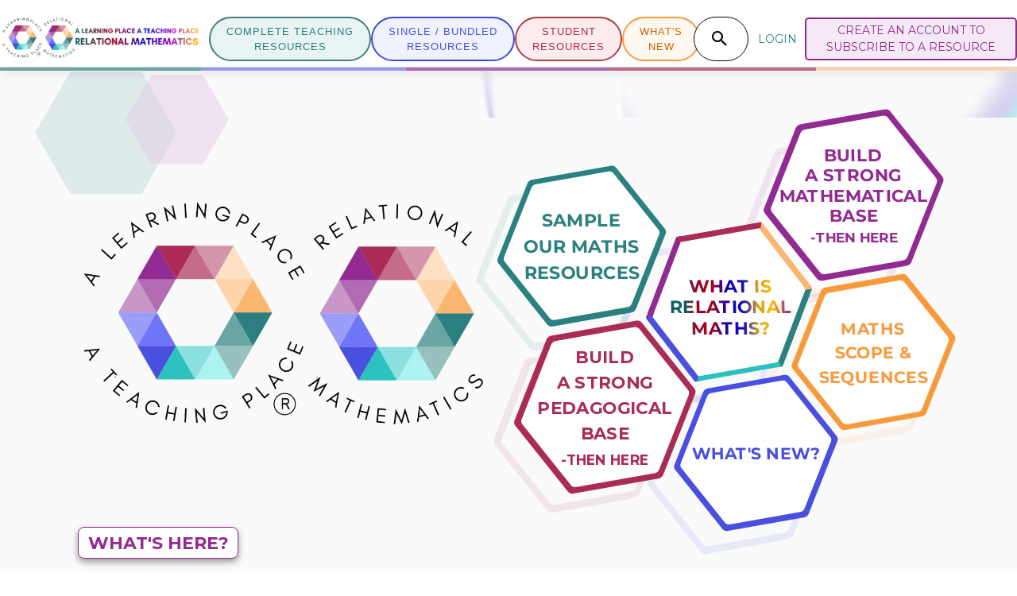

--- FILE ---
content_type: text/html
request_url: https://alearningplace.com.au/wp-content/uploads/2019/09/T8-INTERVENTION.pdf
body_size: 704
content:
<!doctype html>
<html lang="en">
  <head>
    <meta charset="utf-8" />
    <link rel="icon" href="/favicon.ico" />
    <meta name="viewport" content="width=device-width, initial-scale=1" />
    <meta name="theme-color" content="#000000" />
    <meta name="description" content="Web site created using create-react-app" />
    <link rel="apple-touch-icon" href="/logo192.png" />
    <link rel="manifest" href="/manifest.json" />

    <!-- FONTS -->
    <link rel="preconnect" href="https://fonts.googleapis.com" />
    <link rel="preconnect" href="https://fonts.gstatic.com" crossorigin />
    <link href="https://fonts.googleapis.com/css2?family=Montserrat:wght@400;500;600;700&display=swap" rel="stylesheet" />

    <!-- Primary Meta Tags -->
    <title>Teaching Resources - A Learning Place A Teaching Place</title>
    <meta name="title" content="Teaching Resources - A Learning Place A Teaching Place" />
    <meta name="description" content="Releational Mathematics" />

    <!-- Open Graph / Facebook -->
    <meta property="og:type" content="website" />
    <meta property="og:title" content="Teaching Resources - A Learning Place A Teaching Place" />
    <meta property="og:description" content="Releational Mathematics" />

    <!-- Twitter -->
    <meta property="twitter:card" content="summary_large_image" />
    <meta property="twitter:title" content="Teaching Resources - A Learning Place A Teaching Place" />
    <meta property="twitter:description" content="Releational Mathematics" />

    

    <script type="module" crossorigin src="/assets/index-a7b3cefa.js"></script>
    <link rel="stylesheet" href="/assets/index-000f751c.css">
  </head>
  <body>
    <noscript>You need to enable JavaScript to run this app.</noscript>
    <div id="root"></div>
    <!-- Add entry point 👇 -->
    
  <script defer src="https://static.cloudflareinsights.com/beacon.min.js/vcd15cbe7772f49c399c6a5babf22c1241717689176015" integrity="sha512-ZpsOmlRQV6y907TI0dKBHq9Md29nnaEIPlkf84rnaERnq6zvWvPUqr2ft8M1aS28oN72PdrCzSjY4U6VaAw1EQ==" data-cf-beacon='{"version":"2024.11.0","token":"65cc05e9cd0e4bb28ce3c57852f48f54","r":1,"server_timing":{"name":{"cfCacheStatus":true,"cfEdge":true,"cfExtPri":true,"cfL4":true,"cfOrigin":true,"cfSpeedBrain":true},"location_startswith":null}}' crossorigin="anonymous"></script>
</body>
</html>


--- FILE ---
content_type: text/css
request_url: https://alearningplace.com.au/assets/HomePage-80685c13.css
body_size: 5194
content:
.homepage-wrapper{position:relative;overflow:hidden}.homepage-wrapper.side-nav-displayed{padding-left:72px}@media (max-width: 1024px){.homepage-wrapper.side-nav-displayed{padding-left:0}}.homepage-banner-wrapper{width:100%;padding:2rem 7rem;background-image:url(/assets/alp_homepage_banner-bg-3aefa605.png);background-repeat:no-repeat;background-size:100% 100%}.homepage-banner-wrapper .homepage-header{display:flex;flex-direction:column;align-items:center;text-align:center;padding-block:9rem 0}.homepage-banner-wrapper .homepage-header img{width:100%;max-width:40rem;margin:auto}.homepage-banner-wrapper .homepage-header h1{display:inline-block;font-weight:700;font-size:2.75rem;letter-spacing:.14rem;text-align:left}.homepage-banner-wrapper .homepage-header .banner-btn{padding-right:12rem;padding-block:3rem}.homepage-banner-wrapper .homepage-header .banner-btn button.whats-here-btn{gap:1rem;align-items:center;font-weight:700;font-size:22px;background-color:#fff;border-radius:8px;box-shadow:0 4px 8px #0006;padding-inline:0;padding-block:30px;border:1px solid #912b91}.homepage-banner-wrapper .homepage-header .banner-btn button.whats-here-btn span{color:#912b91;border:1px solid;border-color:#fff;border-radius:8px;padding-inline:35px;margin-inline:3px;padding-block:10px}.homepage-banner-wrapper .homepage-header .banner-btn button.whats-here-btn i{padding:5px;font-size:15px;border:2px solid;border-color:#912b91;border-radius:50%}.homepage-banner-wrapper .homepage-header .banner-btn button.whats-here-btn:hover,.homepage-banner-wrapper .homepage-header .banner-btn button.whats-here-btn:active{background-color:#912b91}.homepage-banner-wrapper .homepage-header .banner-btn button.whats-here-btn:hover i,.homepage-banner-wrapper .homepage-header .banner-btn button.whats-here-btn:active i{border-color:#fff}.homepage-banner-wrapper .homepage-header .banner-btn button.whats-here-btn:hover span,.homepage-banner-wrapper .homepage-header .banner-btn button.whats-here-btn:active span{color:#fff}.homepage-banner-wrapper .homepage-header .banner-btn button.whats-here-btn:hover,.homepage-banner-wrapper .homepage-header .banner-btn button.whats-here-btn:active,.homepage-banner-wrapper .homepage-header .banner-btn button.whats-here-btn:focus{color:#fff}.homepage-banner-wrapper .hexagon-banner-wrapper{position:relative;width:100%;min-width:40.38rem;height:41.875rem}.homepage-banner-wrapper .homepage-hexagons{position:absolute;top:5rem;left:50%;order:2;width:40.38rem;height:64px;-webkit-transform:translate(-50%,0) skew(8deg,-10deg);transform:translate(-50%) skew(8deg,-10deg)}.homepage-banner-wrapper .homepage-hexagons .header-hex-0{position:absolute}.homepage-banner-wrapper .homepage-hexagons .header-hex-0 i.hex-1{position:absolute;z-index:1;color:#fff;font-size:12.19rem}.homepage-banner-wrapper .homepage-hexagons .header-hex-0 i.hex-2{color:#2b8080;font-size:13.19rem}.homepage-banner-wrapper .homepage-hexagons .header-hex-0 .hex-name{z-index:1;color:#2b8080;font-weight:700;font-size:1.56rem;-webkit-transform:skew(-7deg,10deg);transform:skew(-7deg,10deg)}.homepage-banner-wrapper .homepage-hexagons .header-hex-0:hover i.hex-1{color:#e6f0f0}.homepage-banner-wrapper .homepage-hexagons .header-hex-1{position:absolute;top:14rem;left:-.5rem}.homepage-banner-wrapper .homepage-hexagons .header-hex-1 i.hex-1{position:absolute;z-index:1;color:#fff;font-size:13.125rem}.homepage-banner-wrapper .homepage-hexagons .header-hex-1 i.hex-2{color:#aa2b56;font-size:14.19rem}.homepage-banner-wrapper .homepage-hexagons .header-hex-1 .hex-name{z-index:1;width:13.125rem;color:#aa2b56;font-weight:700;font-size:1.5rem;-webkit-transform:skew(-8deg,10deg);transform:skew(-8deg,10deg)}.homepage-banner-wrapper .homepage-hexagons .header-hex-1:hover i.hex-1{color:#f5e6eb}.homepage-banner-wrapper .homepage-hexagons .header-hex-2{position:absolute;top:7.69rem;left:12.81rem}.homepage-banner-wrapper .homepage-hexagons .header-hex-2 i.hex-1{color:#fff;font-size:12.13rem}.homepage-banner-wrapper .homepage-hexagons .header-hex-2 .line1{position:absolute;bottom:2.94rem;left:-2.25rem;z-index:1;width:7.63rem;height:.5rem;background-color:#4950df;-webkit-transform:rotate(60deg);transform:rotate(60deg)}.homepage-banner-wrapper .homepage-hexagons .header-hex-2 .line2{position:absolute;bottom:-.375rem;left:3.31rem;z-index:0;width:7.19rem;height:.5rem;background-color:#2dc1be;-webkit-transform:rotate(0deg);transform:rotate(0)}.homepage-banner-wrapper .homepage-hexagons .header-hex-2 .line3{position:absolute;right:-1.94rem;bottom:2.75rem;z-index:1;width:7.5rem;height:.5rem;background-color:#2b8080;-webkit-transform:rotate(120deg);transform:rotate(120deg)}.homepage-banner-wrapper .homepage-hexagons .header-hex-2 .line4{position:absolute;top:2.81rem;right:-1.94rem;z-index:0;width:6.94rem;height:.5rem;background-color:#f89a3c;-webkit-transform:rotate(242deg);transform:rotate(242deg)}.homepage-banner-wrapper .homepage-hexagons .header-hex-2 .line5{position:absolute;top:-.19rem;left:3.13rem;z-index:0;width:7.75rem;height:.5rem;background-color:#aa2b56;-webkit-transform:rotate(181deg);transform:rotate(181deg)}.homepage-banner-wrapper .homepage-hexagons .header-hex-2 .line6{position:absolute;top:2.63rem;left:-2rem;z-index:1;width:6.94rem;height:.5rem;background-color:#912b91;-webkit-transform:rotate(120deg);transform:rotate(120deg)}.homepage-banner-wrapper .homepage-hexagons .header-hex-2 .hex-name{z-index:1;width:13.13rem;padding-top:.8rem;padding-left:.5rem;color:transparent;font-weight:700;font-size:1.56rem;line-height:normal;background:linear-gradient(to right,#1b565a,#1d5459,#006666,#a50021,#9e0424,#1100ba,#0e0ac0,#d49e22,#fcbe00,#912b91,#912b91);-webkit-background-clip:text;background-clip:text;-webkit-transform:skew(-7deg,10deg);transform:skew(-7deg,10deg)}.homepage-banner-wrapper .homepage-hexagons .header-hex-2:hover i.hex-1{color:#ecedfc}.homepage-banner-wrapper .homepage-hexagons .header-hex-3{position:absolute;top:-.7rem;left:24rem}.homepage-banner-wrapper .homepage-hexagons .header-hex-3 i.hex-1{position:absolute;z-index:1;color:#fff;font-size:13rem}.homepage-banner-wrapper .homepage-hexagons .header-hex-3 i.hex-2{color:#912b91;font-size:14.06rem}.homepage-banner-wrapper .homepage-hexagons .header-hex-3 .hex-name{z-index:1;width:13.13rem;color:#912b91;font-weight:700;font-size:1.5rem;line-height:normal;-webkit-transform:skew(-7deg,10deg);transform:skew(-7deg,10deg)}.homepage-banner-wrapper .homepage-hexagons .header-hex-3:hover i.hex-1{color:#f2e6f2}.homepage-banner-wrapper .homepage-hexagons .header-hex-4{position:absolute;top:14rem;left:24.5rem}.homepage-banner-wrapper .homepage-hexagons .header-hex-4 i.hex-1{position:absolute;z-index:1;color:#fff;font-size:11.81rem}.homepage-banner-wrapper .homepage-hexagons .header-hex-4 i.hex-2{color:#f89a3c;font-size:12.81rem}.homepage-banner-wrapper .homepage-hexagons .header-hex-4 .hex-name{z-index:1;width:12.81rem;color:#f89a3c;font-weight:700;font-size:1.44rem;-webkit-transform:skew(-7deg,10deg);transform:skew(-7deg,10deg)}.homepage-banner-wrapper .homepage-hexagons .header-hex-5{position:absolute;top:21rem;left:13rem}.homepage-banner-wrapper .homepage-hexagons .header-hex-5 i.hex-1{position:absolute;z-index:1;color:#fff;font-size:11.81rem}.homepage-banner-wrapper .homepage-hexagons .header-hex-5 i.hex-2{color:#4950df;font-size:12.81rem}.homepage-banner-wrapper .homepage-hexagons .header-hex-5 .hex-name{z-index:1;width:12.81rem;color:#4950df;font-weight:700;font-size:1.44rem;-webkit-transform:skew(-7deg,10deg);transform:skew(-7deg,10deg)}.homepage-banner-wrapper .homepage-hexagons .header-hex-4:hover i.hex-1{color:#fef5ec}.homepage-banner-wrapper .homepage-hexagons .header-hex-5:hover i.hex-1{color:#edeefc}.homepage-banner-wrapper .homepage-hexagons .hex-bg-0{position:absolute;top:8rem;left:6rem}.homepage-banner-wrapper .homepage-hexagons .hex-bg-0 i.hex-3{position:absolute;z-index:-1;color:#fff;font-size:12.75rem;text-shadow:-.44rem -.56rem #2b8080,-.69rem -.06rem #2b8080,-.31rem .63rem #2b8080,.94rem -.44rem #2b8080;opacity:.1}.homepage-banner-wrapper .homepage-hexagons .hex-bg-1{position:absolute;top:22.5rem;left:5.5rem}.homepage-banner-wrapper .homepage-hexagons .hex-bg-1 i.hex-3{position:absolute;z-index:-1;color:#fff;font-size:12.75rem;text-shadow:-.44rem -.56rem #aa2b56,-.69rem -.06rem #aa2b56,-.31rem .63rem #aa2b56,.31rem .56rem #aa2b56;opacity:.1}.homepage-banner-wrapper .homepage-hexagons .hex-bg-2{position:absolute;top:15rem;left:17.5rem}.homepage-banner-wrapper .homepage-hexagons .hex-bg-2 i.hex-3{position:absolute;z-index:-1;color:#fff;font-size:12.75rem;text-shadow:-.44rem -.56rem #4950df,-.69rem -.06rem #4950df,-.31rem .63rem #4950df,.31rem .56rem #4950df;opacity:.1}.homepage-banner-wrapper .homepage-hexagons .hex-bg-3{position:absolute;top:8rem;left:30rem}.homepage-banner-wrapper .homepage-hexagons .hex-bg-3 i.hex-3{position:absolute;z-index:-1;color:#fff;font-size:12.75rem;text-shadow:-.44rem -.56rem #912b91,-.69rem -.06rem #912b91,-.31rem .63rem #912b91,.31rem .56rem #912b91;opacity:.1}.homepage-banner-wrapper .homepage-hexagons .hex-bg-4{position:absolute;top:21rem;left:30.3rem}.homepage-banner-wrapper .homepage-hexagons .hex-bg-4 i.hex-3{position:absolute;z-index:-1;color:#fff;font-size:12.75rem;text-shadow:-.44rem -.56rem #f89a3c,-.69rem -.06rem #f89a3c,-.31rem .63rem #f89a3c,.31rem .56rem #f89a3c;opacity:.1}.homepage-banner-wrapper .homepage-hexagons .hex-bg-5{position:absolute;top:28.5rem;left:18.5rem}.homepage-banner-wrapper .homepage-hexagons .hex-bg-5 i.hex-3{position:absolute;z-index:-1;color:#fff;font-size:12.75rem;text-shadow:-.44rem -.56rem #4950df,-.69rem -.06rem #4950df,-.31rem .63rem #4950df,.31rem .56rem #4950df;opacity:.1}@media screen and (max-width: 1335px){.homepage-banner-wrapper .homepage-header{align-items:flex-start;padding-block:6rem 0}.homepage-banner-wrapper .homepage-header .banner-btn{padding-right:0}}@media screen and (max-width: 1115px){.homepage-banner-wrapper{flex-direction:column;justify-content:center;padding:0 2rem}.homepage-banner-wrapper .homepage-header{align-items:center;order:2;text-align:center;padding-block:5rem}.homepage-banner-wrapper .homepage-header h1{text-align:center}.homepage-banner-wrapper .homepage-header .banner-btn{display:flex;align-items:center;justify-content:center;padding-top:3rem;padding-right:0;padding-bottom:3rem}.homepage-banner-wrapper .homepage-header .banner-btn button.whats-here-btn{margin-left:0}}@media (max-width: 430px){.homepage-banner-wrapper{justify-content:center;min-height:calc(100vh - 75px);padding:0 1rem}.homepage-banner-wrapper .homepage-header h1{font-size:18px}.homepage-banner-wrapper .homepage-header .banner-btn{padding-top:2rem;padding-bottom:2rem}.homepage-banner-wrapper .homepage-header .banner-btn button.whats-here-btn{margin-left:0;font-size:22px;padding-inline:0;padding-block:22px}.homepage-banner-wrapper .homepage-header .banner-btn button.whats-here-btn span{padding:8px 16px;font-size:13px}.homepage-banner-wrapper .hexagon-banner-wrapper{min-width:23.9288888889rem;height:24.81rem}.homepage-banner-wrapper .homepage-hexagons{top:4rem;width:23.9288888889rem}.homepage-banner-wrapper .homepage-hexagons .header-hex-0 i.hex-1{font-size:7.2237037037rem}.homepage-banner-wrapper .homepage-hexagons .header-hex-0 i.hex-2{font-size:7.8162962963rem}.homepage-banner-wrapper .homepage-hexagons .header-hex-0 .hex-name{font-size:.9244444444rem}.homepage-banner-wrapper .homepage-hexagons .header-hex-1{top:8.2962962963rem;left:-.2962962963rem}.homepage-banner-wrapper .homepage-hexagons .header-hex-1 i.hex-1{font-size:7.7777777778rem}.homepage-banner-wrapper .homepage-hexagons .header-hex-1 i.hex-2{font-size:8.4088888889rem}.homepage-banner-wrapper .homepage-hexagons .header-hex-1 .hex-name{width:7.7777777778rem;font-size:.8888888889rem}.homepage-banner-wrapper .homepage-hexagons .header-hex-2{top:4.557037037rem;left:7.5911111111rem}.homepage-banner-wrapper .homepage-hexagons .header-hex-2 i.hex-1{font-size:7.1881481481rem}.homepage-banner-wrapper .homepage-hexagons .header-hex-2 .line1{bottom:1.7422222222rem;left:-1.3333333333rem;width:4.5214814815rem;height:.2962962963rem}.homepage-banner-wrapper .homepage-hexagons .header-hex-2 .line2{bottom:-.2222222222rem;left:1.9614814815rem;width:4.2607407407rem;height:.2962962963rem}.homepage-banner-wrapper .homepage-hexagons .header-hex-2 .line3{right:-1.1496296296rem;bottom:1.6296296296rem;width:4.4444444444rem;height:.2962962963rem}.homepage-banner-wrapper .homepage-hexagons .header-hex-2 .line4{top:1.6651851852rem;right:-1.1496296296rem;width:4.1125925926rem;height:.2962962963rem}.homepage-banner-wrapper .homepage-hexagons .header-hex-2 .line5{top:-.1125925926rem;left:1.8548148148rem;width:4.5925925926rem;height:.2962962963rem}.homepage-banner-wrapper .homepage-hexagons .header-hex-2 .line6{top:1.5585185185rem;left:-1.1851851852rem;width:4.1125925926rem;height:.2962962963rem}.homepage-banner-wrapper .homepage-hexagons .header-hex-2 .hex-name{width:7.7807407407rem;padding-right:.2962962963rem;font-size:.6933333333rem}.homepage-banner-wrapper .homepage-hexagons .header-hex-3{top:-.4148148148rem;left:14.2222222222rem}.homepage-banner-wrapper .homepage-hexagons .header-hex-3 i.hex-1{font-size:7.7037037037rem}.homepage-banner-wrapper .homepage-hexagons .header-hex-3 i.hex-2{font-size:8.3318518519rem}.homepage-banner-wrapper .homepage-hexagons .header-hex-3 .hex-name{width:7.7807407407rem;font-size:.8888888889rem}.homepage-banner-wrapper .homepage-hexagons .header-hex-4{top:8.2962962963rem;left:14.5185185185rem}.homepage-banner-wrapper .homepage-hexagons .header-hex-4 i.hex-1{font-size:6.9985185185rem}.homepage-banner-wrapper .homepage-hexagons .header-hex-4 i.hex-2{font-size:7.5911111111rem}.homepage-banner-wrapper .homepage-hexagons .header-hex-4 .hex-name{width:7.5911111111rem;font-size:.8533333333rem}.homepage-banner-wrapper .homepage-hexagons .header-hex-5{top:12.4444444444rem;left:7.7037037037rem}.homepage-banner-wrapper .homepage-hexagons .header-hex-5 i.hex-1{font-size:6.9985185185rem}.homepage-banner-wrapper .homepage-hexagons .header-hex-5 i.hex-2{font-size:7.5911111111rem}.homepage-banner-wrapper .homepage-hexagons .header-hex-5 .hex-name{width:7.5911111111rem;font-size:.8533333333rem}.homepage-banner-wrapper .homepage-hexagons .hex-bg-0{top:4.7407407407rem;left:3.5555555556rem}.homepage-banner-wrapper .homepage-hexagons .hex-bg-0 i.hex-3{font-size:7.5555555556rem;text-shadow:-.2607407407rem -.3318518519rem #2b8080,-.4088888889rem -.0355555556rem #2b8080,-.1837037037rem .3733333333rem #2b8080,.557037037rem -.2607407407rem #2b8080}.homepage-banner-wrapper .homepage-hexagons .hex-bg-1{top:13.3333333333rem;left:3.2592592593rem}.homepage-banner-wrapper .homepage-hexagons .hex-bg-1 i.hex-3{font-size:7.5555555556rem;text-shadow:-.2607407407rem -.3318518519rem #aa2b56,-.4088888889rem -.0355555556rem #aa2b56,-.1837037037rem .3733333333rem #aa2b56,.1837037037rem .3318518519rem #aa2b56}.homepage-banner-wrapper .homepage-hexagons .hex-bg-2{top:8.8888888889rem;left:10.3703703704rem}.homepage-banner-wrapper .homepage-hexagons .hex-bg-2 i.hex-3{font-size:7.5555555556rem;text-shadow:-.2607407407rem -.3318518519rem #4950df,-.4088888889rem -.0355555556rem #4950df,-.1837037037rem .3733333333rem #4950df,.1837037037rem .3318518519rem #4950df}.homepage-banner-wrapper .homepage-hexagons .hex-bg-3{top:4.7407407407rem;left:17.7777777778rem}.homepage-banner-wrapper .homepage-hexagons .hex-bg-3 i.hex-3{font-size:7.5555555556rem;text-shadow:-.2607407407rem -.3318518519rem #912b91,-.4088888889rem -.0355555556rem #912b91,-.1837037037rem .3733333333rem #912b91,.1837037037rem .3318518519rem #912b91}.homepage-banner-wrapper .homepage-hexagons .hex-bg-4{top:12.4444444444rem;left:17.9555555556rem}.homepage-banner-wrapper .homepage-hexagons .hex-bg-4 i.hex-3{font-size:7.5555555556rem;text-shadow:-.2607407407rem -.3318518519rem #f89a3c,-.4088888889rem -.0355555556rem #f89a3c,-.1837037037rem .3733333333rem #f89a3c,.1837037037rem .3318518519rem #f89a3c}.homepage-banner-wrapper .homepage-hexagons .hex-bg-5{top:16.8888888889rem;left:10.962962963rem}.homepage-banner-wrapper .homepage-hexagons .hex-bg-5 i.hex-3{font-size:7.5555555556rem;text-shadow:-.2607407407rem -.3318518519rem #4950df,-.4088888889rem -.0355555556rem #4950df,-.1837037037rem .3733333333rem #4950df,.1837037037rem .3318518519rem #4950df}}.hexagon{fill:red}.hexagon.left-bottom{fill:#00f}.hexagon.right-bottom{fill:green}.hexagon.right{fill:#ff0}.hexagon.left{fill:orange}.hexagon.bottom{fill:purple}.multicolored-hexagon{position:absolute;width:16.25rem;height:13rem}@media (max-width: 430px){.multicolored-hexagon{width:9.6296296296rem;height:7.7037037037rem}}.homepage-card-wrapper{position:relative;z-index:112;justify-content:space-around;width:100%;padding-block:5rem;padding-inline:10rem}.homepage-card-wrapper .homepage-card-container{flex-basis:100%;max-width:375.69px;margin:0 5px}.homepage-card-wrapper .homepage-card-container .homepage-card-header button{display:flex;align-items:center;justify-content:center;width:100%;height:64px;font-weight:700;font-size:1.375rem;line-height:1.3;text-transform:uppercase;background-color:#fff;border:2px solid #000000;box-shadow:2px 2px 4px #0003;padding-inline:0}.homepage-card-wrapper .homepage-card-container .homepage-card-header button span{display:flex;align-items:center;justify-content:center;width:100%;height:58px;border:2px solid;border-color:#fff;border-radius:8px;margin-inline:1px}.homepage-card-wrapper .homepage-card-container .homepage-card-header.btn-theme-green button{border:2px solid #2b8080}.homepage-card-wrapper .homepage-card-container .homepage-card-header.btn-theme-blue button{border:2px solid #4950df}.homepage-card-wrapper .homepage-card-container .homepage-card-header.btn-theme-red button{border:2px solid #aa2b56}.homepage-card-wrapper .homepage-card-container .btn-theme-green button{color:#2b8080}.homepage-card-wrapper .homepage-card-container .btn-theme-green button:hover{background-color:#2b8080;border-color:#2b8080}.homepage-card-wrapper .homepage-card-container .btn-theme-green button:hover span{color:#fff}.homepage-card-wrapper .homepage-card-container .btn-theme-blue button{color:#4950df}.homepage-card-wrapper .homepage-card-container .btn-theme-blue button:hover{background-color:#4950df;border-color:#4950df}.homepage-card-wrapper .homepage-card-container .btn-theme-blue button:hover span{color:#fff}.homepage-card-wrapper .homepage-card-container .btn-theme-red button{color:#aa2b56}.homepage-card-wrapper .homepage-card-container .btn-theme-red button:hover{background-color:#aa2b56;border-color:#aa2b56}.homepage-card-wrapper .homepage-card-container .btn-theme-red button:hover span{color:#fff}.homepage-card-wrapper .homepage-card-container .footer-btn-theme-black button{color:#000}.homepage-card-wrapper .homepage-card-container .footer-btn-theme-black button:hover{background-color:#000;border-color:#000}.homepage-card-wrapper .homepage-card-container .footer-btn-theme-black button:hover span{color:#fff}.homepage-card-wrapper .homepage-card-container .footer-btn-theme-red button{color:#aa2b56}.homepage-card-wrapper .homepage-card-container .footer-btn-theme-red button:hover{background-color:#aa2b56;border-color:#aa2b56}.homepage-card-wrapper .homepage-card-container .footer-btn-theme-red button:hover span{color:#fff}.homepage-card-wrapper .homepage-card-container .footer-btn-theme-green button{color:#2b8080}.homepage-card-wrapper .homepage-card-container .footer-btn-theme-green button:hover{background-color:#2b8080;border-color:#2b8080}.homepage-card-wrapper .homepage-card-container .footer-btn-theme-green button:hover span{color:#fff}.homepage-card-wrapper .homepage-card-container .footer-btn-theme-blue button{color:#4950df}.homepage-card-wrapper .homepage-card-container .footer-btn-theme-blue button:hover{background-color:#4950df;border-color:#4950df}.homepage-card-wrapper .homepage-card-container .footer-btn-theme-blue button:hover span{color:#fff}.homepage-card-wrapper .homepage-card-container .footer-btn-theme-purple button{color:#912b91}.homepage-card-wrapper .homepage-card-container .footer-btn-theme-purple button:hover{background-color:#912b91;border-color:#912b91}.homepage-card-wrapper .homepage-card-container .footer-btn-theme-purple button:hover span{color:#fff}.homepage-card-wrapper .homepage-card-container .footer-btn-theme-yellow button{color:#f89a3c}.homepage-card-wrapper .homepage-card-container .footer-btn-theme-yellow button:hover{background-color:#f89a3c;border-color:#f89a3c}.homepage-card-wrapper .homepage-card-container .footer-btn-theme-yellow button:hover span{color:#fff}.homepage-card-wrapper .homepage-card-container .homepage-card-body{position:relative;min-height:455px;padding:1rem;text-align:center;border:1px solid;border-radius:8px;margin-block:1rem}.homepage-card-wrapper .homepage-card-container .homepage-card-body .homepage-card-featured-text{text-wrap:wrap;border:5px solid #000000;padding:20px;margin:20px;min-height:200px;align-content:center;font-size:30px;font-weight:700}.homepage-card-wrapper .homepage-card-container .homepage-card-body .homepage-card-content-wrapper{margin-top:1rem}.homepage-card-wrapper .homepage-card-container .homepage-card-body .homepage-card-header{margin:0;font-weight:700;font-size:1.36rem;letter-spacing:.49px}.homepage-card-wrapper .homepage-card-container .homepage-card-body .homepage-card-desc{margin:0;font-size:.9rem;letter-spacing:.45px}.homepage-card-wrapper .homepage-card-container .homepage-card-body .homepage-card-btn{position:absolute;bottom:1rem;left:50%;-webkit-transform:translate(-50%,0);transform:translate(-50%)}.homepage-card-wrapper .homepage-card-container .homepage-card-body .homepage-card-btn button{display:flex;gap:1rem;align-items:center;justify-content:center;height:23px;margin:0 auto;color:#fff;font-weight:700;font-size:12px;text-transform:uppercase;font-size:1rem;border-radius:4px;padding:1.2rem 2.5rem}.homepage-card-wrapper .homepage-card-container .homepage-card-body .homepage-card-btn i{padding:2px;font-size:9px;border:1px solid;border-color:#fff;border-radius:50%}.homepage-card-wrapper .homepage-card-container .theme-green{border-color:#2b8080}.homepage-card-wrapper .homepage-card-container .theme-green button{background-color:#2b8080;border-color:#2b8080}.homepage-card-wrapper .homepage-card-container .theme-green button:hover{color:#fff;background-color:#339797}.homepage-card-wrapper .homepage-card-container .theme-green button:hover i{border-color:#2b8080}.homepage-card-wrapper .homepage-card-container .theme-green .homepage-card-featured-text,.homepage-card-wrapper .homepage-card-container .theme-green .homepage-card-desc{color:#2b8080!important}.homepage-card-wrapper .homepage-card-container .theme-green .homepage-card-featured-text{border-color:#2b8080!important}.homepage-card-wrapper .homepage-card-container .theme-blue{border-color:#4950df}.homepage-card-wrapper .homepage-card-container .theme-blue button{background-color:#4950df;border-color:#4950df}.homepage-card-wrapper .homepage-card-container .theme-blue button:hover{color:#fff;background-color:#6369e4}.homepage-card-wrapper .homepage-card-container .theme-blue button:hover i{border-color:#4950df}.homepage-card-wrapper .homepage-card-container .theme-blue .homepage-card-featured-text,.homepage-card-wrapper .homepage-card-container .theme-blue .homepage-card-desc{color:#4950df!important}.homepage-card-wrapper .homepage-card-container .theme-blue .homepage-card-featured-text{border-color:#4950df!important}.homepage-card-wrapper .homepage-card-container .theme-red{border-color:#aa2b56}.homepage-card-wrapper .homepage-card-container .theme-red button{background-color:#aa2b56;border-color:#aa2b56}.homepage-card-wrapper .homepage-card-container .theme-red button:hover{color:#fff;background-color:#c23162}.homepage-card-wrapper .homepage-card-container .theme-red button:hover i{border-color:#aa2b56}.homepage-card-wrapper .homepage-card-container .theme-red .homepage-card-featured-text,.homepage-card-wrapper .homepage-card-container .theme-red .homepage-card-desc{color:#aa2b56!important}.homepage-card-wrapper .homepage-card-container .theme-red .homepage-card-featured-text{border-color:#aa2b56!important}.homepage-card-wrapper .homepage-card-container .homepage-card-footer button{display:flex;align-items:center;justify-content:center;width:100%;height:64px;font-weight:700;font-size:1.375rem;line-height:1.3;text-transform:uppercase;background-color:#fff;border:2px solid #000000;box-shadow:2px 2px 4px #0003;padding-inline:0}.homepage-card-wrapper .homepage-card-container .homepage-card-footer button span{display:flex;align-items:center;justify-content:center;width:100%;height:58px;border:2px solid;border-color:#fff;border-radius:8px;margin-inline:1px}.homepage-card-wrapper .homepage-card-container .homepage-card-footer.footer-btn-theme-green button{border:2px solid #2b8080}.homepage-card-wrapper .homepage-card-container .homepage-card-footer.footer-btn-theme-blue button{border:2px solid #4950df}.homepage-card-wrapper .homepage-card-container .homepage-card-footer.footer-btn-theme-red button{border:2px solid #aa2b56}@media screen and (max-width: 1280px){.homepage-card-wrapper{padding:5rem}.homepage-card-wrapper .homepage-card-container .homepage-card-body{min-height:430px}}@media screen and (max-width: 1090px){.homepage-card-wrapper{flex-direction:column}.homepage-card-wrapper .homepage-card-container{width:100%;max-width:600px;margin:0 auto;margin-bottom:2rem}.homepage-card-wrapper .homepage-card-container .homepage-card-body .homepage-card-gif img{width:100%;max-width:none}.homepage-card-wrapper .homepage-card-container .homepage-card-body .homepage-card-desc{margin-bottom:50px}.homepage-card-wrapper .homepage-card-container .homepage-card-body .homepage-card-btn button{height:28px;font-size:1rem}}@media (max-width: 430px){.homepage-card-wrapper{padding:2rem 2rem 0}.homepage-card-wrapper .homepage-card-container{width:100%}.homepage-card-wrapper .homepage-card-container .homepage-card-header button,.homepage-card-wrapper .homepage-card-container .homepage-card-footer button{font-size:19px}.homepage-card-wrapper .homepage-card-container .homepage-card-body .homepage-card-gif img{width:100%}.homepage-card-wrapper .homepage-card-container .homepage-card-body .homepage-card-btn button{height:23px;font-size:10px}}.homepage-info-wrapper{padding-right:10rem}.homepage-info-wrapper .homepage-info-col1{padding-top:12rem;-webkit-transform:skew(-10deg,9deg);transform:skew(-10deg,9deg)}.homepage-info-wrapper .homepage-info-col1 .homepage-info-you{position:relative}.homepage-info-wrapper .homepage-info-col1 .homepage-info-you .info-you-div{display:flex;align-items:center;justify-content:center}.homepage-info-wrapper .homepage-info-col1 .homepage-info-you .info-you-div i.you-hex-1{position:absolute;color:#aa2b56;font-size:17.19rem}.homepage-info-wrapper .homepage-info-col1 .homepage-info-you .info-you-div i.you-hex-2{position:absolute;color:#fff;font-size:16.69rem}.homepage-info-wrapper .homepage-info-col1 .homepage-info-you .info-you-div i.you-hex-3{position:absolute;color:transparent;font-size:16.19rem;background-image:linear-gradient(to right,#aa2b56,#bb5778);-webkit-background-clip:text;background-clip:text}.homepage-info-wrapper .homepage-info-col1 .homepage-info-you .info-you-div .homepage-you-text{z-index:1;text-align:center;-webkit-transform:skew(9deg,-9deg);transform:skew(9deg,-9deg)}.homepage-info-wrapper .homepage-info-col1 .homepage-info-you .info-you-div .homepage-you-text .text-header{color:#fff;font-weight:700;font-size:2.3rem;letter-spacing:.1rem}.homepage-info-wrapper .homepage-info-col1 .homepage-info-you .info-you-div .homepage-you-text .text-body{margin-top:-1.25rem;color:#fff!important;font-weight:400;font-size:2.13rem}.homepage-info-wrapper .homepage-info-col1 .homepage-info-you .info-you-div i.you-hex-4{position:absolute;z-index:-1;margin-left:-2rem;color:#aa2b56;font-size:19.38rem;opacity:.1}.homepage-info-wrapper .homepage-info-col1 .homepage-info-you .info-you-div i.you-hex-5{position:absolute;z-index:-1;margin-left:-2rem;color:#aa2b56;font-size:20.56rem;opacity:.16}.homepage-info-wrapper .homepage-info-col1 .homepage-info-you .info-you-div:hover i.you-hex-1{color:#fff}.homepage-info-wrapper .homepage-info-col1 .homepage-info-you .info-you-div:hover i.you-hex-2{color:#aa2b56}.homepage-info-wrapper .homepage-info-col1 .homepage-info-you .info-you-div:hover i.you-hex-3{background-image:linear-gradient(to right,#ffffff,#ffffff)}.homepage-info-wrapper .homepage-info-col1 .homepage-info-you .info-you-div:hover .homepage-you-text .text-header{color:#aa2b56}.homepage-info-wrapper .homepage-info-col1 .homepage-info-you .info-you-div:hover .homepage-you-text .text-body{color:#aa2b56!important}.homepage-info-wrapper .homepage-info-col1 .homepage-info-why{position:relative;bottom:10.1rem;left:13.1rem}.homepage-info-wrapper .homepage-info-col1 .homepage-info-why .info-why-div{display:flex;align-items:center;justify-content:center}.homepage-info-wrapper .homepage-info-col1 .homepage-info-why .info-why-div i.why-hex-1{position:absolute;color:#2b8080;font-size:9.38rem}.homepage-info-wrapper .homepage-info-col1 .homepage-info-why .info-why-div i.why-hex-2{position:absolute;color:#fff;font-size:9rem}.homepage-info-wrapper .homepage-info-col1 .homepage-info-why .info-why-div i.why-hex-3{position:absolute;color:transparent;font-size:8.75rem;background-image:linear-gradient(to right,#3b8989,#8bb9b9);-webkit-background-clip:text;background-clip:text}.homepage-info-wrapper .homepage-info-col1 .homepage-info-why .info-why-div .homepage-why-text{text-align:center;-webkit-transform:skew(10deg,-8deg);transform:skew(10deg,-8deg)}.homepage-info-wrapper .homepage-info-col1 .homepage-info-why .info-why-div .homepage-why-text .text-header{color:#fff;font-weight:700;font-size:2.5rem}.homepage-info-wrapper .homepage-info-col1 .homepage-info-why .info-why-div .homepage-why-text .text-body{margin-top:-1.25rem;color:#fff!important;font-weight:400;font-size:1rem}.homepage-info-wrapper .homepage-info-col1 .homepage-info-why .info-why-div i.why-hex-4{position:absolute;z-index:-1;margin-top:-2rem;margin-left:3rem;color:#2b8080;font-size:9.94rem;opacity:.1}.homepage-info-wrapper .homepage-info-col1 .homepage-info-why .info-why-div i.why-hex-5{position:absolute;z-index:-1;margin-top:-2rem;margin-left:3rem;color:#2b8080;font-size:10.94rem;opacity:.16}.homepage-info-wrapper .homepage-info-col1 .info-why-div:hover i.why-hex-1{color:#fff}.homepage-info-wrapper .homepage-info-col1 .info-why-div:hover i.why-hex-2{color:#2b8080}.homepage-info-wrapper .homepage-info-col1 .info-why-div:hover i.why-hex-3{background-image:linear-gradient(to right,#ffffff,#ffffff)}.homepage-info-wrapper .homepage-info-col1 .info-why-div:hover .homepage-why-text .text-header{color:#2b8080}.homepage-info-wrapper .homepage-info-col1 .info-why-div:hover .homepage-why-text .text-body{color:#2b8080!important}.homepage-info-wrapper .homepage-info-col1 .homepage-info-we{position:relative;bottom:3.4rem;left:13.9rem}.homepage-info-wrapper .homepage-info-col1 .homepage-info-we .info-we-div{display:flex;align-items:center;justify-content:center}.homepage-info-wrapper .homepage-info-col1 .homepage-info-we .info-we-div i.we-hex-1{position:absolute;color:#4950df;font-size:12.63rem}.homepage-info-wrapper .homepage-info-col1 .homepage-info-we .info-we-div i.we-hex-2{position:absolute;color:#4950df;font-size:12.25rem}.homepage-info-wrapper .homepage-info-col1 .homepage-info-we .info-we-div i.we-hex-3{position:absolute;color:transparent;font-size:12rem;background-image:linear-gradient(to right,#ffffff,#ffffff);-webkit-background-clip:text;background-clip:text}.homepage-info-wrapper .homepage-info-col1 .homepage-info-we .info-we-div .homepage-we-text{z-index:1;text-align:center;-webkit-transform:skew(9deg,-9deg);transform:skew(9deg,-9deg)}.homepage-info-wrapper .homepage-info-col1 .homepage-info-we .info-we-div .homepage-we-text .text-header{color:#4950df;font-weight:700;font-size:1.6rem}.homepage-info-wrapper .homepage-info-col1 .homepage-info-we .info-we-div .homepage-we-text .text-body{margin-top:-1.25rem;color:#fff!important;font-weight:400;font-size:1.44rem}.homepage-info-wrapper .homepage-info-col1 .homepage-info-we .info-we-div i.we-hex-4{position:absolute;z-index:-1;margin-top:2.5rem;margin-left:4rem;color:#4950df;font-size:14.13rem;opacity:.1}.homepage-info-wrapper .homepage-info-col1 .homepage-info-we .info-we-div i.we-hex-5{position:absolute;z-index:-1;margin-top:2.5rem;margin-left:4rem;color:#4950df;font-size:15.13rem;opacity:.16}.homepage-info-wrapper .homepage-info-col1 .info-we-div:hover i.we-hex-1{color:#4950df}.homepage-info-wrapper .homepage-info-col1 .info-we-div:hover i.we-hex-2{color:#fff}.homepage-info-wrapper .homepage-info-col1 .info-we-div:hover i.we-hex-3{background-image:linear-gradient(to right,#898ef8,#565de7)}.homepage-info-wrapper .homepage-info-col1 .info-we-div:hover .homepage-we-text .text-header{color:#fff}.homepage-info-wrapper .homepage-info-col1 .info-we-div:hover .homepage-we-text .text-body{color:#4950df!important}.homepage-info-wrapper .homepage-info-col2{padding-left:7rem}.homepage-info-wrapper .homepage-info-col2 .pedagogy-homepage-info-description{color:#aa2b56;font-size:14px}.homepage-info-wrapper .homepage-info-col2 .pro-learning-homepage-info-description{color:#2b8080;font-size:14px}.homepage-info-wrapper .homepage-info-col2 .mathematics-homepage-info-description{color:#4950df;font-size:14px}.homepage-info-wrapper .homepage-info-col2 .pedagogy-homepage-header span{font-weight:700;font-size:30px;letter-spacing:1.29px;text-transform:uppercase;cursor:pointer;color:#aa2b56}.homepage-info-wrapper .homepage-info-col2 .pedagogy-homepage-header span:hover{color:#cd3b6c}.homepage-info-wrapper .homepage-info-col2 .mathematics-homepage-header span{font-weight:700;font-size:30px;letter-spacing:1.29px;text-transform:uppercase;cursor:pointer;color:#4950df}.homepage-info-wrapper .homepage-info-col2 .mathematics-homepage-header span:hover{color:#747ae7}.homepage-info-wrapper .homepage-info-col2 .pro-learning-homepage-header span{position:relative;z-index:111;font-weight:700;font-size:30px;letter-spacing:1.29px;text-transform:uppercase;cursor:pointer;color:#2b8080}.homepage-info-wrapper .homepage-info-col2 .pro-learning-homepage-header span:hover{color:#38a6a6}.homepage-info-wrapper .homepage-info-col2 .we-underline{width:42px;height:8px;margin-top:-.5rem;margin-bottom:.5rem;margin-left:.7rem;background-color:#4950df}.homepage-info-wrapper .homepage-info-col2 .why-underline{width:42px;height:8px;margin-top:-.5rem;margin-bottom:.5rem;margin-left:.7rem;background-color:#2b8080}@media screen and (max-width: 1230px){.homepage-info-wrapper{padding-right:7rem}}@media screen and (max-width: 1024px){.homepage-info-wrapper{flex-direction:column;padding:0 7rem}.homepage-info-wrapper .homepage-info-col1{height:30rem;padding-top:7rem}.homepage-info-wrapper .homepage-info-col2{padding-left:0}}@media (max-width: 430px){.homepage-info-wrapper{flex-direction:column;gap:2rem;padding:0 3rem}.homepage-info-wrapper .homepage-info-col1{height:20rem;padding-top:7rem}.homepage-info-wrapper .homepage-info-col1 .homepage-info-you{left:-4rem}.homepage-info-wrapper .homepage-info-col1 .homepage-info-you .info-you-div i.you-hex-1{font-size:12.5018181818rem}.homepage-info-wrapper .homepage-info-col1 .homepage-info-you .info-you-div i.you-hex-2{font-size:12.1381818182rem}.homepage-info-wrapper .homepage-info-col1 .homepage-info-you .info-you-div i.you-hex-3{font-size:11.7745454545rem}.homepage-info-wrapper .homepage-info-col1 .homepage-info-you .info-you-div .homepage-you-text .text-header{font-size:.3636363636rem;letter-spacing:.0727272727rem}.homepage-info-wrapper .homepage-info-col1 .homepage-info-you .info-you-div .homepage-you-text .text-body{margin-top:-.9090909091rem;font-size:1.5490909091rem}.homepage-info-wrapper .homepage-info-col1 .homepage-info-you .info-you-div i.you-hex-4{margin-left:-1.4545454545rem;font-size:13.3672727273rem}.homepage-info-wrapper .homepage-info-col1 .homepage-info-you .info-you-div i.you-hex-5{margin-left:-1.4545454545rem;font-size:14.2254545455rem}.homepage-info-wrapper .homepage-info-col1 .homepage-info-why{bottom:11.4909090909rem;left:6.6181818182rem}.homepage-info-wrapper .homepage-info-col1 .homepage-info-why .info-why-div i.why-hex-1{font-size:7.5490909091rem}.homepage-info-wrapper .homepage-info-col1 .homepage-info-why .info-why-div i.why-hex-2{font-size:7.2727272727rem}.homepage-info-wrapper .homepage-info-col1 .homepage-info-why .info-why-div i.why-hex-3{font-size:7.0909090909rem}.homepage-info-wrapper .homepage-info-col1 .homepage-info-why .info-why-div .homepage-why-text .text-header{font-size:1.8181818182rem}.homepage-info-wrapper .homepage-info-col1 .homepage-info-why .info-why-div .homepage-why-text .text-body{margin-top:-.9090909091rem;font-size:.8727272727rem}.homepage-info-wrapper .homepage-info-col1 .homepage-info-why .info-why-div i.why-hex-4{margin-top:-1.4545454545rem;margin-left:2.1818181818rem;font-size:7.2290909091rem}.homepage-info-wrapper .homepage-info-col1 .homepage-info-why .info-why-div i.why-hex-5{margin-top:-1.4545454545rem;margin-left:2.1818181818rem;font-size:7.9563636364rem}.homepage-info-wrapper .homepage-info-col1 .homepage-info-we{bottom:9.3818181818rem;left:6.8363636364rem}.homepage-info-wrapper .homepage-info-col1 .homepage-info-we .info-we-div i.we-hex-1{font-size:9.1854545455rem}.homepage-info-wrapper .homepage-info-col1 .homepage-info-we .info-we-div i.we-hex-2{font-size:8.9090909091rem}.homepage-info-wrapper .homepage-info-col1 .homepage-info-we .info-we-div i.we-hex-3{font-size:8.7272727273rem}.homepage-info-wrapper .homepage-info-col1 .homepage-info-we .info-we-div .homepage-we-text .text-header{font-size:.7272727273rem}.homepage-info-wrapper .homepage-info-col1 .homepage-info-we .info-we-div .homepage-we-text .text-body{margin-top:-.9090909091rem;font-size:1.0472727273rem}.homepage-info-wrapper .homepage-info-col1 .homepage-info-we .info-we-div i.we-hex-4{margin-top:1.8181818182rem;margin-left:2.9090909091rem;font-size:8.8218181818rem}.homepage-info-wrapper .homepage-info-col1 .homepage-info-we .info-we-div i.we-hex-5{margin-top:1.8181818182rem;margin-left:2.9090909091rem;font-size:9.5490909091rem}}.testimonial-wrapper{align-items:center;justify-content:center;padding:5rem 7rem 3rem}.testimonial-wrapper .testimonial-logo-col{position:relative;z-index:1}.testimonial-wrapper .testimonial-logo-col .testimonial-logo2{top:10px;left:-20px;opacity:.1}.testimonial-wrapper .testimonial-desc-col{margin-left:-35px;overflow:hidden}.testimonial-wrapper .testimonial-desc-col .purple-box{width:70%;max-width:390px;height:7px;margin-bottom:-1px;background-color:#912b91;-webkit-clip-path:polygon(0% 0%,98% 5%,100% 100%,0% 100%);clip-path:polygon(0% 0%,98% 5%,100% 100%,0% 100%)}.testimonial-wrapper .testimonial-desc-col .blue-box{width:80%;max-width:475px;height:7px;margin-top:-1px;background-color:#6f75f7;-webkit-clip-path:polygon(0% 0%,100% 0%,97% 100%,0% 100%);clip-path:polygon(0% 0%,100% 0%,97% 100%,0% 100%)}.testimonial-wrapper .testimonial-desc-col .testimonial-desc-header{width:90%;max-width:615px;padding:0 35px;color:#fff;font-weight:600;font-size:23px;letter-spacing:5px;text-transform:uppercase;background-color:#b26bb2;-webkit-clip-path:polygon(0% 0%,95% 5%,100% 100%,0% 100%);clip-path:polygon(0% 0%,95% 5%,100% 100%,0% 100%)}.testimonial-wrapper .testimonial-desc-col .testimonial-desc-header:hover{background-color:#912b91}.testimonial-wrapper .testimonial-desc-col .testimonial-desc-item{display:flex;width:100%;padding:5px 35px;overflow:hidden;color:#fff;font-weight:400;font-size:20px;letter-spacing:2px;background-color:#4950df;-webkit-clip-path:polygon(0% 0%,100% 0%,97% 100%,0% 100%);clip-path:polygon(0% 0%,100% 0%,97% 100%,0% 100%)}.testimonial-wrapper .testimonial-desc-col .testimonial-desc-item .testimonial-scroll{white-space:nowrap;-webkit-animation:scroll 250s linear infinite;animation:scroll 250s linear infinite}@-webkit-keyframes scroll{0%{-webkit-transform:translateX(0);transform:translate(0)}to{-webkit-transform:translateX(-100%);transform:translate(-100%)}}@keyframes scroll{0%{-webkit-transform:translateX(0);transform:translate(0)}to{-webkit-transform:translateX(-100%);transform:translate(-100%)}}@media (max-width: 430px){.testimonial-wrapper{padding:4rem 1.5rem}.testimonial-wrapper .testimonial-desc-col{margin-left:-23px}.testimonial-wrapper .testimonial-desc-col .testimonial-desc-header{font-size:17px;letter-spacing:4px}.testimonial-wrapper .testimonial-desc-col .testimonial-desc-item{font-size:16px}.testimonial-wrapper .testimonial-logo-col .testimonial-logo2{left:-10px}.testimonial-wrapper .testimonial-logo-col img{width:90px}.testimonial-wrapper .testimonial-logo-col .testimonial-logo2{top:10px;left:-20px;opacity:.1}}.footer-hexagon-wrapper{position:relative;justify-content:center;width:100%;height:44rem;padding:2rem 5.4rem}.footer-hexagon-wrapper .footer-hex-container{position:absolute;left:50%;width:77rem;height:33rem;-webkit-transform:translate(-50%,0);transform:translate(-50%)}.footer-hexagon-wrapper .footer-hex-container i.hex-2{position:absolute;color:#fff;font-size:15.63rem}.footer-hexagon-wrapper .footer-hex-container .footer-hex-text{position:absolute}.footer-hexagon-wrapper .footer-hex-container .footer-hex-text .footer-hex-header{color:#000;font-weight:bolder;letter-spacing:.01rem;font-size:1.05rem}.footer-hexagon-wrapper .footer-hex-container .footer-hex-text .footer-hex-desc{color:#000;font-size:.85rem;padding-left:2rem;padding-right:2rem;font-weight:700}.footer-hexagon-wrapper .footer-hex-container .footer-hexagon-container0{position:absolute;left:0;display:flex;align-items:center;justify-content:center;cursor:pointer}.footer-hexagon-wrapper .footer-hex-container .footer-hexagon-container0 i.hex-1{color:transparent;font-size:16.25rem;background-image:linear-gradient(to right,#f95760,#9152f6);-webkit-background-clip:text;background-clip:text}.footer-hexagon-wrapper .footer-hex-container .footer-hexagon-container0 i.hex-3{position:absolute;z-index:-1;margin-top:3rem;margin-left:5rem;color:#f5edfb;font-size:16.25rem}.footer-hexagon-wrapper .footer-hex-container .footer-hexagon-container0:hover i.hex-2{color:#f5edfb}.footer-hexagon-wrapper .footer-hex-container .footer-hexagon-container1{position:absolute;top:16.5rem;left:0;display:flex;align-items:center;justify-content:center;cursor:pointer}.footer-hexagon-wrapper .footer-hex-container .footer-hexagon-container1 i.hex-1{color:transparent;font-size:16.25rem;background-image:linear-gradient(to right,#ffa9f8,#fff6ad);-webkit-background-clip:text;background-clip:text}.footer-hexagon-wrapper .footer-hex-container .footer-hexagon-container1 i.hex-3{position:absolute;z-index:-1;margin-top:3rem;margin-left:5rem;color:#fff7fd;font-size:16.25rem}.footer-hexagon-wrapper .footer-hex-container .footer-hexagon-container1:hover i.hex-2{color:#fbebf7}.footer-hexagon-wrapper .footer-hex-container .footer-hexagon-container2{position:absolute;top:8rem;left:14.5rem;display:flex;align-items:center;justify-content:center;cursor:pointer}.footer-hexagon-wrapper .footer-hex-container .footer-hexagon-container2 i.hex-1{color:transparent;font-size:16.25rem;background-image:linear-gradient(to right,#0198b0,#7dd857);-webkit-background-clip:text;background-clip:text}.footer-hexagon-wrapper .footer-hex-container .footer-hexagon-container2 i.hex-3{position:absolute;z-index:-1;margin-top:3rem;margin-left:5rem;color:#effaef;font-size:16.25rem}.footer-hexagon-wrapper .footer-hex-container .footer-hexagon-container2:hover i.hex-2{color:#e5f5f7}.footer-hexagon-wrapper .footer-hex-container .footer-hexagon-container3{position:absolute;left:29rem;display:flex;align-items:center;justify-content:center;cursor:pointer}.footer-hexagon-wrapper .footer-hex-container .footer-hexagon-container3 i.hex-1{color:transparent;font-size:16.25rem;background-image:linear-gradient(to right,#ff67c2,#ffdd59);-webkit-background-clip:text;background-clip:text}.footer-hexagon-wrapper .footer-hex-container .footer-hexagon-container3 i.hex-3{position:absolute;z-index:-1;margin-top:3rem;margin-left:5rem;color:#fff9ef;font-size:16.25rem}.footer-hexagon-wrapper .footer-hex-container .footer-hexagon-container3:hover i.hex-2{color:#fff4f3}.footer-hexagon-wrapper .footer-hex-container .footer-hexagon-container4{position:absolute;top:8rem;left:43.5rem;display:flex;align-items:center;justify-content:center;cursor:pointer}.footer-hexagon-wrapper .footer-hex-container .footer-hexagon-container4 i.hex-1{color:transparent;font-size:16.25rem;background-image:linear-gradient(to right,#d75592,#a453db);-webkit-background-clip:text;background-clip:text}.footer-hexagon-wrapper .footer-hex-container .footer-hexagon-container4 i.hex-3{position:absolute;z-index:-1;margin-top:3rem;margin-left:5rem;color:#f6edfa;font-size:16.25rem}.footer-hexagon-wrapper .footer-hex-container .footer-hexagon-container4:hover i.hex-2{color:#faf5fc}.footer-hexagon-wrapper .footer-hex-container .footer-hexagon-container5{position:absolute;left:58rem;display:flex;align-items:center;justify-content:center;cursor:pointer}.footer-hexagon-wrapper .footer-hex-container .footer-hexagon-container5 i.hex-1{color:transparent;font-size:16.25rem;background-image:linear-gradient(to right,#fff7b7,#ffa9f8);-webkit-background-clip:text;background-clip:text}.footer-hexagon-wrapper .footer-hex-container .footer-hexagon-container5 i.hex-3{position:absolute;z-index:-1;margin-top:3rem;margin-left:5rem;color:#fff7fd;font-size:16.25rem}.footer-hexagon-wrapper .footer-hex-container .footer-hexagon-container5:hover i.hex-2{color:#f9eff7}.footer-hexagon-wrapper .footer-hex-container .footer-hexagon-container6{position:absolute;top:16.5rem;left:58rem;display:flex;align-items:center;justify-content:center;cursor:pointer}.footer-hexagon-wrapper .footer-hex-container .footer-hexagon-container6 i.hex-1{color:transparent;font-size:16.25rem;background-image:linear-gradient(to right,#0197b1,#7cd858);-webkit-background-clip:text;background-clip:text}.footer-hexagon-wrapper .footer-hex-container .footer-hexagon-container6 i.hex-3{position:absolute;z-index:-1;margin-top:3rem;margin-left:5rem;color:#effaef;font-size:16.25rem}.footer-hexagon-wrapper .footer-hex-container .footer-hexagon-container6:hover i.hex-2{color:#effaef}@media screen and (max-width: 1200px){.footer-hexagon-wrapper{height:80rem}.footer-hexagon-wrapper .footer-hex-container{width:35.5rem;height:73rem}.footer-hexagon-wrapper .footer-hex-container .footer-hexagon-container0{left:0}.footer-hexagon-wrapper .footer-hex-container .footer-hexagon-container1{top:18.5rem;left:0}.footer-hexagon-wrapper .footer-hex-container .footer-hexagon-container2{top:9rem;left:16.5rem}.footer-hexagon-wrapper .footer-hex-container .footer-hexagon-container3{top:28rem;left:16.5rem}.footer-hexagon-wrapper .footer-hex-container .footer-hexagon-container4{top:37rem;left:0}.footer-hexagon-wrapper .footer-hex-container .footer-hexagon-container5{top:47rem;left:16.5rem}.footer-hexagon-wrapper .footer-hex-container .footer-hexagon-container6{top:56.5rem;left:0}}@media (max-width: 430px){.footer-hexagon-wrapper{height:53rem;padding:0 5.4rem}.footer-hexagon-wrapper .footer-hex-container{width:24.2181818182rem;height:48rem}.footer-hexagon-wrapper .footer-hex-container i.hex-2{font-size:11.3672727273rem}.footer-hexagon-wrapper .footer-hex-container .footer-hex-text .footer-hex-header{font-size:.76rem;letter-spacing:.0072727273rem}.footer-hexagon-wrapper .footer-hex-container .footer-hex-text .footer-hex-desc{font-size:.75rem}.footer-hexagon-wrapper .footer-hex-container .footer-hexagon-container0 i.hex-1{font-size:11.8181818182rem}.footer-hexagon-wrapper .footer-hex-container .footer-hexagon-container0 i.hex-3{margin-top:2.1818181818rem;margin-left:3.6363636364rem;font-size:11.8181818182rem}.footer-hexagon-wrapper .footer-hex-container .footer-hexagon-container1{top:12rem;left:0}.footer-hexagon-wrapper .footer-hex-container .footer-hexagon-container1 i.hex-1{font-size:11.8181818182rem}.footer-hexagon-wrapper .footer-hex-container .footer-hexagon-container1 i.hex-3{margin-top:2.1818181818rem;margin-left:3.6363636364rem;font-size:11.8181818182rem}.footer-hexagon-wrapper .footer-hex-container .footer-hexagon-container2{top:5.8181818182rem;left:10.5454545455rem}.footer-hexagon-wrapper .footer-hex-container .footer-hexagon-container2 i.hex-1{font-size:11.8181818182rem}.footer-hexagon-wrapper .footer-hex-container .footer-hexagon-container2 i.hex-3{margin-top:2.1818181818rem;margin-left:3.6363636364rem;font-size:11.8181818182rem}.footer-hexagon-wrapper .footer-hex-container .footer-hexagon-container3{top:17.8909090909rem;left:10.5454545455rem}.footer-hexagon-wrapper .footer-hex-container .footer-hexagon-container3 i.hex-1{font-size:11.8181818182rem}.footer-hexagon-wrapper .footer-hex-container .footer-hexagon-container3 i.hex-3{margin-top:2.1818181818rem;margin-left:3.6363636364rem;font-size:11.8181818182rem}.footer-hexagon-wrapper .footer-hex-container .footer-hexagon-container4{top:24rem;left:0}.footer-hexagon-wrapper .footer-hex-container .footer-hexagon-container4 i.hex-1{font-size:11.8181818182rem}.footer-hexagon-wrapper .footer-hex-container .footer-hexagon-container4 i.hex-3{margin-top:2.1818181818rem;margin-left:3.6363636364rem;font-size:11.8181818182rem}.footer-hexagon-wrapper .footer-hex-container .footer-hexagon-container5{top:30.0363636364rem;left:10.5454545455rem}.footer-hexagon-wrapper .footer-hex-container .footer-hexagon-container5 i.hex-1{font-size:11.8181818182rem}.footer-hexagon-wrapper .footer-hex-container .footer-hexagon-container5 i.hex-3{margin-top:2.1818181818rem;margin-left:3.6363636364rem;font-size:11.8181818182rem}.footer-hexagon-wrapper .footer-hex-container .footer-hexagon-container6{top:36.0727272727rem;left:0}.footer-hexagon-wrapper .footer-hex-container .footer-hexagon-container6 i.hex-1{font-size:11.8181818182rem}.footer-hexagon-wrapper .footer-hex-container .footer-hexagon-container6 i.hex-3{margin-top:2.1818181818rem;margin-left:3.6363636364rem;font-size:11.8181818182rem}}


--- FILE ---
content_type: application/javascript
request_url: https://alearningplace.com.au/assets/HomePage-69b4c0a6.js
body_size: 7356
content:
import{j as e,B as r,s as x,a as g,c as n,I as d,u as m,b as u,r as p,d as b}from"./index-a7b3cefa.js";import{A as h}from"./alp_logo_notext-2726ddba.js";const j="/assets/alp_logo_homepage_header_left-16a5df2c.webp";function f(){return e.jsx("svg",{id:"Layer_1","data-name":"Layer 1",xmlns:"http://www.w3.org/2000/svg",viewBox:"0 0 127.6 114.7",className:"multicolored-hexagon",children:e.jsxs("g",{children:[e.jsx("path",{d:"M127.6,64.85c-.54.77-.92,1.63-1.4,2.44s-.78,1.55-1.22,2.29c-.86,1.45-1.64,2.93-2.45,4.39-.72,1.3-1.47,2.59-2.19,3.88-.82,1.45-1.61,2.91-2.42,4.36s-1.59,2.87-2.39,4.3-1.54,2.71-2.28,4.09c-.61,1.16-1.31,2.28-2,3.42-.52.92-1,1.86-1.52,2.79-.63,1.15-1.29,2.28-1.91,3.43s-1.08,2.05-1.68,3a16.39,16.39,0,0,1-1.41,2.42,11,11,0,0,0-.87,1.67c-.6,1.09-1.27,2.16-1.84,3.27s-1.11,2.11-1.72,3.12a14,14,0,0,1-1.4,2.43,14.54,14.54,0,0,0-.9,1.71,29.16,29.16,0,0,1-1.57,2.7,5.67,5.67,0,0,0-.52,1.08c-.07.16-.06.41-.34.39-.07-.16-.22-.25-.28-.44a11.18,11.18,0,0,0-.56-1.22c.32-.66.7-1.28,1.06-1.92.7-1.23,1.4-2.45,2.09-3.68.84-1.49,1.65-3,2.49-4.5s1.52-2.73,2.27-4.1,1.53-2.73,2.28-4.1,1.57-2.88,2.39-4.29,1.49-2.88,2.39-4.23c.41-.6.68-1.29,1.05-1.93.82-1.44,1.64-2.88,2.42-4.34.88-1.64,1.83-3.24,2.67-4.9a4.81,4.81,0,0,1,.49-1A15.51,15.51,0,0,0,118,78.58c.61-1.1,1.29-2.17,1.83-3.32s1.25-2.25,1.88-3.37a7.16,7.16,0,0,1,.51-1,31.28,31.28,0,0,0,1.71-3,30.51,30.51,0,0,0,1.74-3.18h1.9Z",style:{stroke:"#2B8080",strokeWidth:"3",transform:"translate(1px, -6px)"}}),e.jsx("path",{d:"M127.6,64.73h-1.9c-.36-.72-.83-1.4-1.18-2.12-.54-1.11-1.22-2.14-1.77-3.24s-1.21-2.16-1.81-3.24c-.25-.43-.44-.9-.72-1.31-.61-.88-1-1.86-1.56-2.79s-1.18-2.11-1.76-3.17A28.26,28.26,0,0,0,115.26,46a20,20,0,0,1-1.09-2c-.82-1.44-1.63-2.89-2.41-4.35-.87-1.63-1.81-3.22-2.69-4.85a5.85,5.85,0,0,0-.52-1A19.68,19.68,0,0,1,106.94,31c-.6-1.07-1.22-2.14-1.79-3.22s-1.12-2-1.66-2.94l-1.81-3.29c-.54-1-1.1-2-1.65-2.95s-1.16-2-1.71-3.08c-.67-1.27-1.45-2.48-2.08-3.75-.46-.91-1-1.74-1.47-2.65.11-.58.54-1.05.58-1.65a.4.4,0,0,1,.56.24c.67,1.36,1.51,2.64,2.19,4,.56,1.12,1.19,2.2,1.81,3.28a17.56,17.56,0,0,0,1.65,2.88,5.84,5.84,0,0,1,.58,1.11c.83,1.61,1.74,3.17,2.6,4.77.77,1.43,1.59,2.83,2.38,4.25s1.47,2.59,2.18,3.9l2.35,4.26c.81,1.48,1.63,3,2.46,4.42s1.54,2.73,2.29,4.1c.64,1.19,1.33,2.36,2,3.54l1.53,2.73c.6,1.09,1.23,2.15,1.81,3.25s1.14,2.13,1.73,3.18,1.17,2.06,1.74,3.09,1.25,2.06,1.74,3.17a5.32,5.32,0,0,0,.65,1Z",style:{stroke:"#FAB570",strokeWidth:"3",transform:"translate(1px, -7.5px)"}}),e.jsx("path",{d:"M31.94,122c-.37-.05-.28-.41-.4-.62-.5-.88-1-1.76-1.48-2.64-.78-1.41-1.52-2.84-2.35-4.22-.6-1-1.12-2-1.69-3s-1.16-2.15-1.77-3.19a32.23,32.23,0,0,0-1.59-2.81,11,11,0,0,1-.61-1.12c-.59-1.05-1.22-2.08-1.76-3.16S19,99,18.39,97.81c-.55-1-1.09-2-1.64-2.92s-1.23-2.24-1.86-3.34A17.39,17.39,0,0,0,13.41,89a7.09,7.09,0,0,1-.65-1.22C11.91,86.11,11,84.5,10.1,82.9s-1.88-3.44-2.89-5.12c-.62-1-1.08-2.15-1.74-3.15s-.94-1.85-1.53-2.72S2.87,70,2.34,69L0,64.84a.35.35,0,0,1,0-.11H2a22.17,22.17,0,0,0,1.1,2.11c.88,1.68,1.82,3.32,2.76,5a6,6,0,0,0,.42.89,21.07,21.07,0,0,1,1.63,2.84c.6,1.07,1.22,2.15,1.8,3.24a29.79,29.79,0,0,0,1.62,2.85c.52.77.86,1.65,1.32,2.46.75,1.29,1.47,2.61,2.2,3.9.57,1,1.13,2,1.66,3,.67,1.27,1.46,2.48,2.1,3.77.41.85.9,1.65,1.36,2.46.61,1.08,1.19,2.19,1.83,3.26.85,1.41,1.59,2.88,2.41,4.3,1.2,2.1,2.34,4.23,3.54,6.33q1.2,2.1,2.33,4.23c.9,1.71,1.88,3.36,2.78,5.06A11.71,11.71,0,0,1,31.94,122Z",style:{stroke:"#4950DF",strokeWidth:"3",transform:"translate(0, -6px)"}}),e.jsx("path",{d:"M2,64.73H0a31.38,31.38,0,0,1,1.66-3.14q1.07-2,2.19-3.91c.44-.75.78-1.56,1.24-2.27.64-1,1.2-2,1.76-3.08s1.2-2.13,1.77-3.22c.75-1.41,1.56-2.78,2.33-4.18s1.5-2.7,2.26-4,1.56-2.85,2.36-4.27,1.62-2.94,2.44-4.4S19.6,29.4,20.36,28c.89-1.65,1.91-3.23,2.77-4.89.56-1.09,1.18-2.15,1.78-3.22a19.12,19.12,0,0,1,1.6-2.82,4.65,4.65,0,0,0,.49-1c.88-1.64,1.81-3.25,2.72-4.87a10.92,10.92,0,0,1,1.41-2.42,4.33,4.33,0,0,0,.5-1c.08-.15.06-.42.36-.37l.82,1.66c-.23.42-.46.84-.71,1.26-.9,1.55-1.74,3.14-2.62,4.7-.77,1.36-1.53,2.73-2.3,4.1s-1.41,2.45-2.07,3.7c-.8,1.48-1.66,2.92-2.45,4.39-.87,1.63-1.82,3.22-2.65,4.87a4.6,4.6,0,0,1-.5,1,17.64,17.64,0,0,0-1.63,2.82C17.25,37,16.59,38.08,16,39.24s-1.24,2.22-1.86,3.33a5.87,5.87,0,0,1-.49,1A19.94,19.94,0,0,0,12,46.41c-.46.74-.9,1.52-1.3,2.31a6.77,6.77,0,0,1-.64,1.22,18.44,18.44,0,0,0-1.57,2.77c-.6,1-1.19,2.1-1.76,3.16s-1.11,2-1.65,2.93S3.8,61,3.29,62.13A16,16,0,0,0,2,64.73Z",style:{stroke:"#912B91",strokeWidth:"3",transform:"translate(1px, -8px)"}}),e.jsx("path",{d:"M31.94,122a11.71,11.71,0,0,0,.87-1.64h62a11.18,11.18,0,0,1,.56,1.22c.06.19.21.28.28.44l-.7,0H32.7C32.45,122.08,32.19,122.06,31.94,122Z",style:{stroke:"#2DC1BE",strokeWidth:"3",transform:"translate(1px, -8px)"}}),e.jsx("path",{d:"M32.81,9.07,32,7.41c.21,0,.42,0,.64,0H94.71c.21,0,.43,0,.64,0,0,.6-.47,1.07-.58,1.65Z",style:{stroke:"#AA2B56",strokeWidth:"3",transform:"translate(1.2px, -6px)"}})]})})}function v({isSubscribed:s}){const i=a=>{a.target.blur(),window.open(`${n.pageBuilderUrls.main}/look-around`,"_self")};return e.jsxs("div",{className:"homepage-banner-wrapper flex w-100",children:[e.jsxs("div",{className:"homepage-header w-100",children:[e.jsx("img",{src:j,alt:"A Learning Place Logo"}),e.jsx("div",{className:"banner-btn zindex-1 relative",children:e.jsx(r,{className:"whats-here-btn flex",onClick:i,children:e.jsx("span",{className:"button-txt",children:"WHAT'S HERE?"})})})]}),e.jsx("div",{className:"hexagon-banner-wrapper",children:e.jsx("div",{className:"homepage-hexagons",children:(s?x:g).map((a,o)=>e.jsxs("div",{children:[e.jsxs("div",{className:`header-hex-${o} box-center clickable`,onClick:a!=null&&a.url?()=>window.open(a==null?void 0:a.url,a.linkToNewTab?"_blank":"_self"):()=>{},children:[e.jsx("i",{className:"icon icon-hexagon hex-1"}),o===2?e.jsx(f,{}):e.jsx("i",{className:"icon icon-hexagon hex-2"}),e.jsx("div",{className:"hex-name absolute text-center",dangerouslySetInnerHTML:{__html:a.name.toUpperCase()}})]}),e.jsx("div",{className:`hex-bg-${o} box-center`,children:e.jsx("i",{className:"icon icon-hexagon hex-3"})})]},o))})})]})}const c=[{id:1,featuredText:"TEACHING RESOURCES",content:'<p class="homepage-card-desc">Research-, Evidence-, & <strong>Australian Curriculum-</strong>, <strong>Victorian Curriculum-</strong> & NSW Syllabus- based Complete Primary Explicit Teaching Plans, Explicit Teaching Videos, Explicit Investigations & Explicit Problems</p>',contentBtnText:"ENTER",cardLink:"",color:"green",btn1:"WHAT'S HERE?",btn2:"HOW TO ... ADVICE",btnColor1:"green",btnColor2:"green",btnLink1:`${n.pageBuilderUrls.main}/teaching-resources`,btnLink2:`${n.pageBuilderUrls.main}/use-teaching-resources`,lookAroundLink:`${n.subsitesUrl.tr}/dashboard/tr`},{id:2,content:'<p class="homepage-card-desc">Research-, Evidence-, & Australian Curriculum-, Victorian Curriculum- & NSW Syllabus-based <strong>Individual & Bundled Teaching Resources</strong>, <strong>Student Learning Resources</strong> & <strong>Professional Learning Resources</strong></p>',contentBtnText:"ENTER",featuredText:"SINGLE / BUNDLED RESOURCES",cardLink:"",color:"blue",btn1:"WHAT'S HERE?",btn2:"HOW TO ... ADVICE",btnColor1:"blue",btnColor2:"blue",btnLink1:`${n.pageBuilderUrls.main}/digital-resources`,lookAroundLink:`${n.subsitesUrl.dvr}`,btnLink2:`${n.pageBuilderUrls.main}/digital-resources-how-to-advice`},{id:3,featuredText:"STUDENT RESOURCES",content:'<p class="homepage-card-desc">Research-, Evidence-, & <strong>Australian Curriculum-</strong>, <strong>Victorian Curriculum-</strong> & <strong>NSW Syllabus- based Complete Primary</strong>, <strong>Individual & Bundled</strong> Explicit Student Learning Videos, Explicit Student Investigations & Problems</p>',cardLink:"",color:"red",contentBtnText:"ENTER",btn1:"WHAT'S HERE?",btn2:"HOW TO ... ADVICE",btnColor1:"red",btnColor2:"red",btnLink1:`${n.pageBuilderUrls.main}/student-learning-resources`,btnLink2:`${n.pageBuilderUrls.main}/student-resources-how-to-advice`,lookAroundLink:`${n.subsitesUrl.dvr}/search?resource-types=student-learning-resources`}],l=[`I can't tell you enough how much your program has changed our mathematics instruction at school. Whenever a staff member comes to be with a math question - my first response is 'Well, lets see what Carol says!' and we will watch your videos or look over your planning. We speak about you like you are an old friend!! Facebook: OnButterflyWIngs 
  My students love maths this year Carol Spencer! They love the videos from Aunty Carol and ask every day if there is a new one from you 😁 They want you to come and visit! Facebook: OnButterflyWIngs
  We have been working closely with A Learning Place A Teaching Place, building our teachers’ capacity and confidence in teaching maths- and we are seeing great results. Facebook: OnButterflyWIngs
  We can’t live without it. Everything is going very well. We are beginning a lot of mentoring around mathematics which is great. A lot of new and beginning teachers. The problem we are finding is that teachers don’t understand conceptual development and feel the need to push the kids through content they don’t understand. Facebook: OnButterflyWIngs
  We are small schools but very complicated in terms of mathematics delivery. For instance, I will officially be teaching years 4/5/6 but I know there are some children still operating at Year 2 level. Very complex in terms of planning and delivery and your site is so amazing in terms of differentiation and resourcing. Let alone being research based. You are ticking all the boxes in my past and present experience!!!! I am an experienced and dedicated teacher and am seriously impressed!! Facebook: OnButterflyWIngs
  Our school is now in its 2nd year using it K-6 and results are great! Facebook: OnButterflyWIngs
  The website is awesome. It has everything parents, teachers and schools need to encourage thinking, reasoning young mathematicians. Thnx. Facebook: OnButterflyWIngs
  Our teachers have said that their own maths has improved as a result of teaching this way! Facebook: OnButterflyWIngs
  Put simply … Maths makes sense this way!!! Love it!!! Facebook: OnButterflyWIngs
  It is amazing and I highly recommend this website for your own professional understanding and growth. Facebook: OnButterflyWIngs
  It covers investigation, problem solving, differentiated instruction, tracking, videos, explicit teaching a scope and sequence for every grade, professional learning. Facebook: OnButterflyWIngs
  A great resource for teachers and an exceptional way to really build students’ deep understanding of mathematical concepts. It’s amazing! Facebook: OnButterflyWIngs
  This is just awesome. Yes, I use it in my classroom but the professional development it has provided me is unbelievable. We have a school subscription, but if I was ever to change schools, I would definitely get a personal subscription!!! Facebook: OnButterflyWIngs
  I saw so much growth in mathematical understanding and it really engaged students who previously ‘hated’ maths or thought they were bad at it. Facebook: OnButterflyWIngs
  Absolutely love using A Learning Place A Teaching Place this year – the shift in my students’ mathematical thinking and understanding is incredible! Facebook: OnButterflyWIngs
  Your work is amazing and so easy to follow. Thank you!’ ‘I am an experienced teacher but am still learning so much about conceptual planning in mathematics through A Learning Place A Teaching Place website. I have subscribed personally for 4 years. The website is continually adding new resources. The teaching videos are wonderful to build your own depth of understanding. Facebook: OnButterflyWIngs
  I have been using your website for over a year now and the students have raved about what they can do and the deep understanding they have now got. Other teachers have noticed as well. Facebook: OnButterflyWIngs
  Students work at their own level. A lot of work has gone into the scope and sequence and the skills build on as it progresses. Facebook: OnButterflyWIngs
  It is the best program I’ve seen! Children acquire DEEP understanding of mathematical concepts and the differentiation and problem solving is awesome! There are also investigations for assessment. Facebook: OnButterflyWIngs
  I just wanted to take the time to thank you for all the work and effort that has obviously gone into ‘A Learning Place’. It’s an incredible resource and something I was more than happy to subscribe to. I am a Year 1 teacher at a school in Brisbane QLD. This year our school decided to no longer teach from a text book, however we haven’t had the kind of planning that you have done to underpin/support what we are doing in the classroom. Facebook: OnButterflyWIngs
  I personally have found this incredibly frustrating as I come from a specialist background and my planning for that subject was impeccable. What I am so super excited about is that you have done EXACTLY what I envision for our maths program. Facebook: OnButterflyWIngs
  It’s changed the way I teach maths, increased my understanding and provided my students with a deep understanding of concepts. When kids come to you and say ‘I used to hate fractions but actually they are quite fun,’ you know you are onto a winner. Facebook: OnButterflyWIngs
  It’s so much more than a program! The professional learning alone is worth the money.’ ‘If you don’t want to spend the money initially there are a lot free resources that you could use as a start. I did this but ended up subscribing anyway. Facebook: OnButterflyWIngs`];function y(){return e.jsx("div",{className:"homepage-card-wrapper flex",children:c==null?void 0:c.map((s,i)=>e.jsxs("div",{className:"homepage-card-container",children:[e.jsx("div",{className:`homepage-card-header btn-theme-${s.btnColor1}`,children:e.jsx(r,{onClick:s!=null&&s.btnLink1?()=>window.open(s==null?void 0:s.btnLink1,"_self"):()=>{},children:e.jsx("span",{dangerouslySetInnerHTML:{__html:s.btn1}})})}),e.jsxs("div",{className:`homepage-card-body theme-${s==null?void 0:s.color}`,children:[e.jsx("div",{className:"homepage-card-featured-text",children:e.jsx("span",{children:s==null?void 0:s.featuredText})}),e.jsx("div",{className:"homepage-card-content-wrapper",children:e.jsx("span",{dangerouslySetInnerHTML:{__html:s==null?void 0:s.content}})}),(s==null?void 0:s.contentBtnText)&&e.jsx("div",{className:"homepage-card-btn",onClick:s!=null&&s.lookAroundLink?()=>window.open(s==null?void 0:s.lookAroundLink,"_self"):()=>{},children:e.jsx(r,{children:s==null?void 0:s.contentBtnText})})]}),e.jsx("div",{className:`homepage-card-footer footer-btn-theme-${s.btnColor2}`,children:e.jsx(r,{onClick:s!=null&&s.btnLink2?()=>window.open(s==null?void 0:s.btnLink2,"_self"):()=>{},children:e.jsx("span",{dangerouslySetInnerHTML:{__html:s.btn2}})})})]},i))})}function N(){const s=i=>{switch(i){case"pedagogy":window.open(`${n.pageBuilderUrls.main}/pedagogical-base`,"_self");break;case"pro-learning":window.open(`${n.pageBuilderUrls.main}/professional-learning-resources`,"_self");break;case"relational-mathematics":window.open(`${n.pageBuilderUrls.main}/relational-mathematics`,"_self");break}};return e.jsxs("div",{className:"homepage-info-wrapper flex w-100",children:[e.jsxs("div",{className:"homepage-info-col1 w-100",children:[e.jsx("div",{className:"homepage-info-you box-center",children:e.jsxs("div",{className:"info-you-div clickable",onClick:()=>s("pedagogy"),children:[e.jsx("i",{className:"icon icon-hexagon you-hex-1"}),e.jsx("i",{className:"icon icon-hexagon you-hex-2"}),e.jsx("i",{className:"icon icon-hexagon you-hex-3"}),e.jsx("div",{className:"homepage-you-text",children:e.jsxs("p",{className:"text-header mb-0",children:["QUALITY",e.jsx("br",{}),"PEDAGOGY"]})}),e.jsx("i",{className:"icon icon-hexagon you-hex-4"}),e.jsx("i",{className:"icon icon-hexagon you-hex-5"})]})}),e.jsx("div",{className:"homepage-info-why box-center",children:e.jsxs("div",{className:"info-why-div clickable",onClick:()=>s("pro-learning"),children:[e.jsx("i",{className:"icon icon-hexagon why-hex-1"}),e.jsx("i",{className:"icon icon-hexagon why-hex-2"}),e.jsx("i",{className:"icon icon-hexagon why-hex-3"}),e.jsx("div",{className:"homepage-why-text",children:e.jsx("p",{className:"text-header mb-2",children:"PL"})}),e.jsx("i",{className:"icon icon-hexagon why-hex-4"}),e.jsx("i",{className:"icon icon-hexagon why-hex-5"})]})}),e.jsx("div",{className:"homepage-info-we box-center",children:e.jsxs("div",{className:"info-we-div clickable",onClick:()=>s("relational-mathematics"),children:[e.jsx("i",{className:"icon icon-hexagon we-hex-1"}),e.jsx("i",{className:"icon icon-hexagon we-hex-2"}),e.jsx("i",{className:"icon icon-hexagon we-hex-3"}),e.jsx("div",{className:"homepage-we-text",children:e.jsxs("p",{className:"text-header mb-0",children:["RELATIONAL",e.jsx("br",{}),"MATHS"]})}),e.jsx("i",{className:"icon icon-hexagon we-hex-4"}),e.jsx("i",{className:"icon icon-hexagon we-hex-5"})]})})]}),e.jsxs("div",{className:"homepage-info-col2 w-100",children:[e.jsx("div",{className:"pedagogy-homepage-header",children:e.jsx("span",{onClick:()=>s("pedagogy"),children:"PEDAGOGY"})}),e.jsx("div",{className:"pedagogy-homepage-info-description",children:e.jsxs("p",{children:["Research- & Evidence-based quality ",e.jsx("strong",{children:"Pedagogy"})," including daily ",e.jsx("strong",{children:"retrieval practice"}),", ",e.jsx("strong",{children:"mathematical"})," & ",e.jsx("strong",{children:"mental models"}),", collaboratively constructed ",e.jsx("strong",{children:"Anchor Charts"})," displayed on the ",e.jsx("strong",{children:"Wall that Teaches"}),", Socratic strategic questioning - teacher to student questioning with curiosity & student to student questioning and explaining with curiosity, accurate consistent ",e.jsx("strong",{children:"mathematical metalanguage"}),", integrated ",e.jsx("strong",{children:"related concepts"}),", inclusive student-led ",e.jsx("strong",{children:"Differentiation"}),", ",e.jsx("strong",{children:"Productive struggle"}),", ",e.jsx("strong",{children:"Cognitive load"}),", authentic ",e.jsx("strong",{children:"Growth mindset"}),", ",e.jsx("strong",{children:"Assessment AS learning"})," - each student, ",e.jsx("strong",{children:"Assessment FOR learning"})," - teacher, ",e.jsx("strong",{children:"Assessment OF learning"})," - point-in-time, effective ",e.jsx("strong",{children:"Feedback"})," that feeds forwards, embedded ",e.jsx("strong",{children:"Intervention"}),"."]})}),e.jsx("div",{className:"mathematics-homepage-header relative zindex-1",children:e.jsx("span",{onClick:()=>s("relational-mathematics"),children:"MATHEMATICS"})}),e.jsx("div",{className:"mathematics-homepage-info-description",children:e.jsxs("p",{children:["Research-, Evidence-, & ",e.jsx("b",{children:"Australian Curriculum"}),"-, ",e.jsx("b",{children:"Victorian Curriculum"}),"- & ",e.jsx("b",{children:"NSW Syllabus"}),"-based ",e.jsx("b",{children:"Mathematics"})," including building a strong mathematical base on",e.jsx("b",{children:"additive and multiplicative Place Value"}),", integrated ",e.jsx("b",{children:"Addition and Subtraction"}),", integrated ",e.jsx("b",{children:"Measurement & Geometry"}),", integrated multiplicative ",e.jsx("b",{children:"Place Value & Metric Measurement"}),", integrated ",e.jsx("b",{children:"Multiplication & Division"}),", integrated ",e.jsx("b",{children:"Fractions and Division"}),", integrated ",e.jsx("b",{children:"Statistics and Probability"}),", integrated ",e.jsx("b",{children:"Statistics, Fractions & Decimals"}),"."]})}),e.jsx("div",{className:"pro-learning-homepage-header",children:e.jsx("span",{onClick:()=>s("pro-learning"),children:"PROFESSIONAL LEARNING"})}),e.jsx("div",{className:"pro-learning-homepage-info-description",children:e.jsxs("p",{children:["Research-, Evidence-, & ",e.jsx("b",{children:"Australian Curriculum"}),"-, ",e.jsx("b",{children:"Victorian Curriculum"}),"- & ",e.jsx("b",{children:"NSW Syllabus"}),"-based ",e.jsx("b",{children:"Professional Learning Resources"})," including short professional learning to quickly enhance our understanding before and during teaching the concept, & longer professional learning to deeply develop our understanding of key mathematical concepts & relationships between concepts, & quality pedagogy."]})})]})]})}function w(){return e.jsxs("div",{className:"testimonial-wrapper flex w-100",children:[e.jsxs("div",{className:"testimonial-logo-col",children:[e.jsx(d,{src:h,className:"testimonial-logo2 absolute",alt:"A Learning Place"}),e.jsx(d,{src:h,alt:"A Learning Place"})]}),e.jsxs("div",{className:"testimonial-desc-col",children:[e.jsx("div",{className:"purple-box"}),e.jsx("div",{className:"testimonial-desc-header clickable",onClick:()=>window.open(`${n.pageBuilderUrls.main}/testimonials`,"_self"),children:"Testimonials"}),e.jsx("div",{className:"testimonial-desc-item",children:l==null?void 0:l.map((s,i)=>e.jsx("div",{className:"testimonial-scroll",dangerouslySetInnerHTML:{__html:s}},i))}),e.jsx("div",{className:"blue-box"})]})]})}function k(){return e.jsx("div",{className:"footer-hexagon-wrapper w-100",children:e.jsxs("div",{className:"footer-hex-container relative",children:[e.jsxs("div",{className:"footer-hexagon-container0",onClick:()=>window.open(`${n.pageBuilderUrls.main}/research-base`,"_self"),children:[e.jsx("i",{className:"icon icon-hexagon hex-3"}),e.jsx("i",{className:"icon icon-hexagon hex-1"}),e.jsx("i",{className:"icon icon-hexagon hex-2"}),e.jsxs("div",{className:"footer-hex-text text-center",children:[e.jsx("div",{className:"footer-hex-header",children:"RESEARCH-BASE"}),e.jsxs("div",{className:"footer-hex-desc",children:["Read the",e.jsx("br",{}),"current & up-to-date",e.jsx("br",{}),"mathematical & pedagogical",e.jsx("br",{}),"research",e.jsx("br",{}),"that is the base",e.jsx("br",{}),"of all resources."]})]})]}),e.jsxs("div",{className:"footer-hexagon-container1",onClick:()=>window.open(`${n.pageBuilderUrls.main}/problem-solving`,"_self"),children:[e.jsx("i",{className:"icon icon-hexagon hex-3"}),e.jsx("i",{className:"icon icon-hexagon hex-1"}),e.jsx("i",{className:"icon icon-hexagon hex-2"}),e.jsxs("div",{className:"footer-hex-text text-center",children:[e.jsx("div",{className:"footer-hex-header",children:"PROBLEM SOLVING"}),e.jsxs("div",{className:"footer-hex-desc",children:["Read the",e.jsx("br",{}),"current & up-to-date",e.jsx("br",{}),"mathematical & pedagogical",e.jsx("br",{}),"base of explicitly teaching and",e.jsx("br",{}),"embedding",e.jsx("br",{}),"problem solving",e.jsx("br",{}),"in every lesson."]})]})]}),e.jsxs("div",{className:"footer-hexagon-container2",onClick:()=>window.open(`${n.pageBuilderUrls.main}/assessment`,"_self"),children:[e.jsx("i",{className:"icon icon-hexagon hex-3"}),e.jsx("i",{className:"icon icon-hexagon hex-1"}),e.jsx("i",{className:"icon icon-hexagon hex-2"}),e.jsxs("div",{className:"footer-hex-text text-center",children:[e.jsxs("div",{className:"footer-hex-header",children:["ASSESSMENT",e.jsx("br",{}),"& TRACKING"]}),e.jsxs("div",{className:"footer-hex-desc",children:["Read the",e.jsx("br",{}),"current & up-to-date",e.jsx("br",{}),"mathematical & pedagogical",e.jsx("br",{}),"base of explicitly embedding",e.jsx("br",{}),"assessment AS, FOR and OF",e.jsx("br",{}),"learning & tracking",e.jsx("br",{}),"in every lesson."]})]})]}),e.jsxs("div",{className:"footer-hexagon-container3",onClick:()=>window.open(`${n.pageBuilderUrls.main}/differentiation`,"_self"),children:[e.jsx("i",{className:"icon icon-hexagon hex-3"}),e.jsx("i",{className:"icon icon-hexagon hex-1"}),e.jsx("i",{className:"icon icon-hexagon hex-2"}),e.jsxs("div",{className:"footer-hex-text text-center",children:[e.jsxs("div",{className:"footer-hex-header",children:["DIFFERENTIATION",e.jsx("br",{}),"- START STRONG",e.jsx("br",{}),"- SPIRAL STRONG"]}),e.jsxs("div",{className:"footer-hex-desc",children:["Read the",e.jsx("br",{}),"current & up-to-date",e.jsx("br",{}),"mathematical & pedagogical",e.jsx("br",{}),"base of embedding authentic",e.jsx("br",{}),"inclusive student-led",e.jsx("br",{}),"differentiation",e.jsx("br",{}),"in every lesson."]})]})]}),e.jsxs("div",{className:"footer-hexagon-container4",onClick:()=>window.open(`${n.pageBuilderUrls.main}/intervention`,"_self"),children:[e.jsx("i",{className:"icon icon-hexagon hex-3"}),e.jsx("i",{className:"icon icon-hexagon hex-1"}),e.jsx("i",{className:"icon icon-hexagon hex-2"}),e.jsxs("div",{className:"footer-hex-text text-center",children:[e.jsxs("div",{className:"footer-hex-header",children:["INTERVENTION",e.jsx("br",{}),"- START STRONG",e.jsx("br",{}),"- SPIRAL STRONG"]}),e.jsxs("div",{className:"footer-hex-desc",children:["Read the",e.jsx("br",{}),"current & up-to-date",e.jsx("br",{}),"mathematical & pedagogical",e.jsx("br",{}),"base of authentic inclusive",e.jsx("br",{}),"universal tier 1 & tier 2",e.jsx("br",{}),"& intensive tier 3",e.jsx("br",{}),"intervention",e.jsx("br",{}),"in every lesson."]})]})]}),e.jsxs("div",{className:"footer-hexagon-container5",onClick:()=>window.open(`${n.pageBuilderUrls.main}/integration`,"_self"),children:[e.jsx("i",{className:"icon icon-hexagon hex-3"}),e.jsx("i",{className:"icon icon-hexagon hex-1"}),e.jsx("i",{className:"icon icon-hexagon hex-2"}),e.jsxs("div",{className:"footer-hex-text text-center",children:[e.jsxs("div",{className:"footer-hex-header",children:["INTEGRATION",e.jsx("br",{}),"- RELATE STRONG"]}),e.jsxs("div",{className:"footer-hex-desc",children:["Read the",e.jsx("br",{}),"current & up-to-date",e.jsx("br",{}),"mathematical & pedagogical",e.jsx("br",{}),"base for teacher-led concept",e.jsx("br",{}),"integration & student-led",e.jsx("br",{}),"concept integration",e.jsx("br",{}),"in every lesson."]})]})]}),e.jsxs("div",{className:"footer-hexagon-container6",onClick:()=>window.open(`${n.pageBuilderUrls.main}/pedagogical-base`,"_self"),children:[e.jsx("i",{className:"icon icon-hexagon hex-3"}),e.jsx("i",{className:"icon icon-hexagon hex-1"}),e.jsx("i",{className:"icon icon-hexagon hex-2"}),e.jsxs("div",{className:"footer-hex-text text-center",children:[e.jsxs("div",{className:"footer-hex-header",children:["PEDAGOGY",e.jsx("br",{}),"TEACH STRONG",e.jsx("br",{}),"LEARN STRONG"]}),e.jsxs("div",{className:"footer-hex-desc",children:["Read the",e.jsx("br",{}),"current & up-to-date",e.jsx("br",{}),"pedagogical base to ensure",e.jsx("br",{}),"every student is learning at",e.jsx("br",{}),"their leading edge",e.jsx("br",{}),"in every lesson."]})]})]})]})})}function T(){var o;const[s,{data:i}]=m(),{data:a}=u("");return p.useEffect(()=>{const t=a;t&&t!=null&&t.email&&s(t==null?void 0:t.email)},[a]),e.jsxs("div",{className:`homepage-wrapper w-100${(o=b)!=null&&o.isLoggedIn()?" side-nav-displayed":""}`,children:[e.jsx(v,{isSubscribed:i}),e.jsx(y,{}),e.jsx(N,{}),e.jsx(w,{}),e.jsx(k,{})]})}export{T as default};
//# sourceMappingURL=HomePage-69b4c0a6.js.map


--- FILE ---
content_type: application/javascript
request_url: https://alearningplace.com.au/assets/alp_logo_notext-2726ddba.js
body_size: -378
content:
import"./index-a7b3cefa.js";const t="/assets/alp_logo_notext-d2f3391b.svg";export{t as A};
//# sourceMappingURL=alp_logo_notext-2726ddba.js.map
